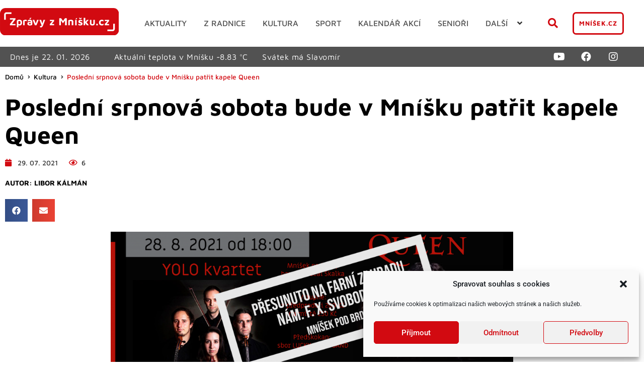

--- FILE ---
content_type: text/html; charset=UTF-8
request_url: https://www.zpravyzmnisku.cz/wp-admin/admin-ajax.php
body_size: 74
content:
{"post_id":19991,"counted":false,"storage":[],"type":"post"}

--- FILE ---
content_type: text/html; charset=UTF-8
request_url: https://www.zpravyzmnisku.cz/wp-admin/admin-ajax.php
body_size: 25
content:
-8.83

--- FILE ---
content_type: image/svg+xml
request_url: https://www.zpravyzmnisku.cz/wp-content/uploads/2021/11/transparentStredova_varianta_ikona_bez_pozadi.svg
body_size: 394
content:
<svg id="Vrstva_1" data-name="Vrstva 1" xmlns="http://www.w3.org/2000/svg" viewBox="0 0 400 400"><defs><style>.cls-1{fill:#fff;}.cls-2{fill:#d20a11;}</style></defs><rect class="cls-1" width="400" height="400" rx="76.94"/><polygon class="cls-2" points="200.05 186.64 171.79 147.88 143.97 147.88 143.97 252.12 170.07 252.12 170.07 183.88 199.14 222.9 228.68 183.82 228.68 252.12 256.03 252.12 256.03 147.88 228.99 147.88 200.05 186.64"/><path class="cls-2" d="M86.16,170.63H61.51V95.7A34.1,34.1,0,0,1,95.57,61.64H170.5V86.29H95.57a9.42,9.42,0,0,0-9.41,9.41Z"/><path class="cls-2" d="M304.33,338.4H229.41V313.75h74.92a9.44,9.44,0,0,0,9.42-9.42V229.41H338.4v74.92A34.1,34.1,0,0,1,304.33,338.4Z"/></svg>

--- FILE ---
content_type: application/javascript; charset=utf-8
request_url: https://www.zpravyzmnisku.cz/wp-content/themes/hello-theme-child-master/namedays.js?ver=0.1.4
body_size: 2260
content:
const m = Array();
m[1] = Array(
  "",
  "Nový rok",
  "Karina",
  "Radmila",
  "Diana",
  "Dalimil",
  "Tři králové",
  "Vilma",
  "Čestmír",
  "Vladan",
  "Břetislav",
  "Bohdana",
  "Pravoslav",
  "Edita",
  "Radovan",
  "Alice",
  "Ctirad",
  "Drahoslav",
  "Vladislav",
  "Doubravka",
  "Ilona",
  "Běla",
  "Slavomír",
  "Zdeněk",
  "Milena",
  "Miloš",
  "Zora",
  "Ingrid",
  "Otýlie",
  "Zdislava",
  "Robin",
  "Marika"
);
m[2] = Array(
  "",
  "Hynek",
  "Nela a Hromnice",
  "Blažej",
  "Jarmila",
  "Dobromila",
  "Vanda",
  "Veronika",
  "Milada",
  "Apolena",
  "Mojmír",
  "Božena",
  "Slavěna",
  "Věnceslav",
  "Valentýn",
  "Jiřina",
  "Ljuba",
  "Miloslava",
  "Gizela",
  "Patrik",
  "Oldřich",
  "Lenka",
  "Petr",
  "Svatopluk",
  "Matěj",
  "Liliana",
  "Dorota",
  "Alexandr",
  "Lumír",
  "Horymír"
);
m[3] = Array(
  "",
  "Bedřich",
  "Anežka",
  "Kamil",
  "Stela",
  "Kazimír",
  "Miroslav",
  "Tomáš",
  "Gabriela",
  "Františka",
  "Viktorie",
  "Anděla",
  "Řehoř",
  "Růžena",
  "Rút a Matylda",
  "Ida",
  "Elena a Herbert",
  "Vlastimil",
  "Eduard",
  "Josef",
  "Světlana",
  "Radek",
  "Leona",
  "Ivona",
  "Gabriel",
  "Marián",
  "Emanuel",
  "Dita",
  "Soňa",
  "Taťána",
  "Arnošt",
  "Kvido"
);
m[4] = Array(
  "",
  "Hugo",
  "Erika",
  "Richard",
  "Ivana",
  "Miroslava",
  "Vendula",
  "Heřman a Hermína",
  "Ema",
  "Dušan",
  "Darja",
  "Izabela",
  "Julius",
  "Aleš",
  "Vincenc",
  "Anastázie",
  "Irena",
  "Rudolf",
  "Valérie",
  "Rostislav",
  "Marcela",
  "Alexandra",
  "Evžénie",
  "Vojtěch",
  "Jiří",
  "Marek",
  "Oto",
  "Jaroslav",
  "Vlastislav",
  "Robert",
  "Blahoslav"
);
m[5] = Array(
  "",
  "Svátek práce",
  "Zikmund",
  "Alexej",
  "Květoslav",
  "Klaudie",
  "Radoslav",
  "Stanislav",
  "Statní svátek - Ukončení II. světové války",
  "Ctibor",
  "Blažena",
  "Svatava",
  "Pankrác",
  "Servác",
  "Bonifác",
  "Žofie",
  "Přemysl",
  "Aneta",
  "Nataša",
  "Ivo",
  "Zbyšek",
  "Monika",
  "Emil",
  "Vladimír",
  "Jana",
  "Viola",
  "Filip",
  "Valdemar",
  "Vilém",
  "Maxim",
  "Ferdinand",
  "Kamila"
);
m[6] = Array(
  "",
  "Laura",
  "Jarmil",
  "Tamara",
  "Dalibor",
  "Dobroslav",
  "Norbert",
  "Iveta",
  "Medard",
  "Stanislava",
  "Gita",
  "Bruno",
  "Antonie",
  "Antonín",
  "Roland",
  "Vít",
  "Zbyněk",
  "Adolf",
  "Milan",
  "Leoš",
  "Květa",
  "Alois",
  "Pavla",
  "Zdeňka",
  "Jan",
  "Ivan",
  "Adriana",
  "Ladislav",
  "Lubomír",
  "Petr a Pavel",
  "Šárka"
);
m[7] = Array(
  "",
  "Jaroslava",
  "Patricie",
  "Radomír",
  "Prokop",
  "Státní svátek , Cyril a Metoděj",
  "Státní svátek , Mistr Jan Hus",
  "Bohuslava",
  "Nora",
  "Drahoslava",
  "Libuše a Amálie",
  "Olga",
  "Bořek",
  "Markéta",
  "Karolína",
  "Jindřich",
  "Luboš",
  "Martina",
  "Drahomíra",
  "Čeněk",
  "Ilja",
  "Vítězslav",
  "Magdaléna",
  "Libor",
  "Kristýna",
  "Jakub",
  "Anna",
  "Věroslav",
  "Viktor",
  "Marta",
  "Bořivoj",
  "Ignác"
);
m[8] = Array(
  "",
  "Oskar",
  "Gustav",
  "Miluše",
  "Dominik",
  "Kristián",
  "Oldřiška",
  "Lada",
  "Soběslav",
  "Roman",
  "Vavřinec",
  "Zuzana",
  "Klára",
  "Alena",
  "Alan",
  "Hana",
  "Jáchym",
  "Petra",
  "Helena",
  "Ludvík",
  "Bernard",
  "Johana",
  "Bohuslav",
  "Sandra",
  "Bartoloměj",
  "Radim",
  "Luděk",
  "Otakar",
  "Augustýn",
  "Evelína",
  "Vladěna",
  "Pavlína"
);
m[9] = Array(
  "",
  "Linda a Samuel",
  "Adéla",
  "Bronislav",
  "Jindřiška",
  "Boris",
  "Boleslav",
  "Regína",
  "Mariana",
  "Daniela",
  "Irma",
  "Denisa",
  "Marie",
  "Lubor",
  "Radka",
  "Jolana",
  "Ludmila",
  "Naděžda",
  "Kryštof",
  "Zita",
  "Oleg",
  "Matouš",
  "Darina",
  "Berta",
  "Jaromír",
  "Zlata",
  "Andrea",
  "Jonáš",
  "Václav",
  "Michal",
  "Jeroným"
);
m[10] = Array(
  "",
  "Igor",
  "Olívie a Oliver",
  "Bohumil",
  "František",
  "Eliška",
  "Hanuš",
  "Justýna",
  "Věra",
  "Štefan a Sára",
  "Marina",
  "Andrej",
  "Marcel",
  "Renáta",
  "Agáta",
  "Tereza",
  "Havel",
  "Hedvika",
  "Lukáš",
  "Michaela",
  "Vendelín",
  "Brigita",
  "Sabina",
  "Teodor",
  "Nina",
  "Beáta",
  "Erik",
  "Šarlota a Zoe",
  "Statní svátek - Vznik Československa",
  "Silvie",
  "Tadeáš",
  "Štěpánka"
);
m[11] = Array(
  "",
  "Felix",
  "Památka zesnulých",
  "Hubert",
  "Karel",
  "Miriam",
  "Liběna",
  "Saskie",
  "Bohumír",
  "Bohdan",
  "Evžen",
  "Martin",
  "Benedikt",
  "Tibor",
  "Sáva",
  "Leopold",
  "Otmar",
  "Mahulena",
  "Romana",
  "Alžběta",
  "Nikola",
  "Albert",
  "Cecílie",
  "Klement",
  "Emílie",
  "Kateřina",
  "Artur",
  "Xenie",
  "René",
  "Zina",
  "Ondřej"
);
m[12] = Array(
  "",
  "Iva",
  "Blanka",
  "Svatoslav",
  "Barbora",
  "Jitka",
  "Mikuláš",
  "Ambrož",
  "Květoslava",
  "Vratislav",
  "Julie",
  "Dana",
  "Simona",
  "Lucie",
  "Lýdie",
  "Radana",
  "Albína",
  "Daniel",
  "Miloslav",
  "Ester",
  "Dagmar",
  "Natálie",
  "Šimon",
  "Vlasta",
  "Adam a Eva , Štědrý den",
  "1. svátek vánoční",
  "Štěpán , 2. svátek vánoční",
  "Žaneta",
  "Bohumila",
  "Judita",
  "David",
  "Silvestr"
);
const today = new Date();

jQuery(document).ready(function () {
  jQuery(".nameDayElement").text(
    "Svátek má " + m[today.getMonth() + 1][today.getDate()]
  );
  jQuery(".headerTodayDate").text(
    `Dnes je ${today.getDate().toString().padStart(2, "0")}. ${(
      today.getMonth() + 1
    )
      .toString()
      .padStart(2, "0")}. ${today.getFullYear()}`
  );
});

// document.getElementsByClassName("nameDayElement").innerText =
//   ;

// document.getElementsByClassName(
//   "headerTodayDate"
// ).innerText = `Dnes je ${today.getDate()}. ${(today.getMonth() + 1)
//   .toString()
//   .padStart(2, "0")}. ${today.getFullYear()}`;
